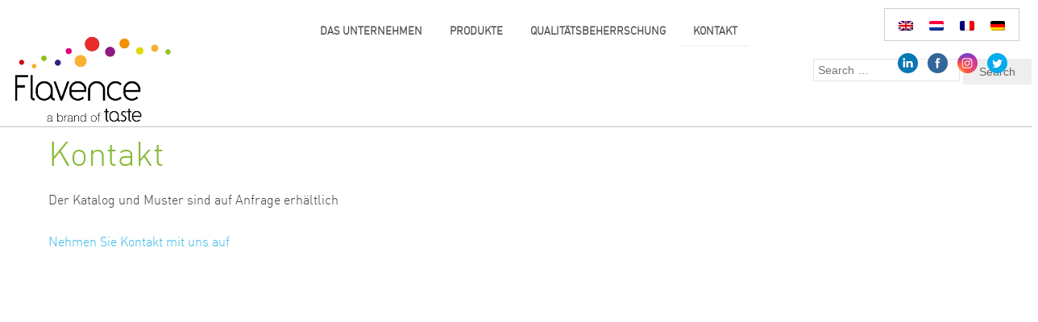

--- FILE ---
content_type: text/html; charset=UTF-8
request_url: https://www.flavence.com/de/kontakt/
body_size: 7899
content:
<!DOCTYPE html>
<html lang="de-DE">
<head>
<link rel="stylesheet" type="text/css" href="//netdna.bootstrapcdn.com/bootstrap/3.0.0/css/bootstrap.min.css" />
<meta charset="UTF-8">
<meta name="viewport" content="width=device-width, initial-scale=1">
<title>Kontakt | Flavence</title>
<link rel="profile" href="http://gmpg.org/xfn/11">
<link rel="pingback" href="https://www.flavence.com/xmlrpc.php">

<link rel="alternate" hreflang="en-us" href="https://www.flavence.com/en/contact/" />
<link rel="alternate" hreflang="nl-nl" href="https://www.flavence.com/nl/contact-3/" />
<link rel="alternate" hreflang="fr-fr" href="https://www.flavence.com/fr/contact-2/" />
<link rel="alternate" hreflang="de-de" href="https://www.flavence.com/de/kontakt/" />
<link rel='dns-prefetch' href='//www.googletagmanager.com' />
<link rel='dns-prefetch' href='//s.w.org' />
<link rel="alternate" type="application/rss+xml" title="Flavence &raquo; Feed" href="https://www.flavence.com/de/feed/" />
<link rel="alternate" type="application/rss+xml" title="Flavence &raquo; Kommentar-Feed" href="https://www.flavence.com/de/comments/feed/" />
<link rel="alternate" type="application/rss+xml" title="Flavence &raquo; Kommentar-Feed zu Kontakt" href="https://www.flavence.com/de/kontakt/feed/" />
		<script type="text/javascript">
			window._wpemojiSettings = {"baseUrl":"https:\/\/s.w.org\/images\/core\/emoji\/12.0.0-1\/72x72\/","ext":".png","svgUrl":"https:\/\/s.w.org\/images\/core\/emoji\/12.0.0-1\/svg\/","svgExt":".svg","source":{"concatemoji":"https:\/\/www.flavence.com\/wp-includes\/js\/wp-emoji-release.min.js?ver=5.4.18"}};
			/*! This file is auto-generated */
			!function(e,a,t){var n,r,o,i=a.createElement("canvas"),p=i.getContext&&i.getContext("2d");function s(e,t){var a=String.fromCharCode;p.clearRect(0,0,i.width,i.height),p.fillText(a.apply(this,e),0,0);e=i.toDataURL();return p.clearRect(0,0,i.width,i.height),p.fillText(a.apply(this,t),0,0),e===i.toDataURL()}function c(e){var t=a.createElement("script");t.src=e,t.defer=t.type="text/javascript",a.getElementsByTagName("head")[0].appendChild(t)}for(o=Array("flag","emoji"),t.supports={everything:!0,everythingExceptFlag:!0},r=0;r<o.length;r++)t.supports[o[r]]=function(e){if(!p||!p.fillText)return!1;switch(p.textBaseline="top",p.font="600 32px Arial",e){case"flag":return s([127987,65039,8205,9895,65039],[127987,65039,8203,9895,65039])?!1:!s([55356,56826,55356,56819],[55356,56826,8203,55356,56819])&&!s([55356,57332,56128,56423,56128,56418,56128,56421,56128,56430,56128,56423,56128,56447],[55356,57332,8203,56128,56423,8203,56128,56418,8203,56128,56421,8203,56128,56430,8203,56128,56423,8203,56128,56447]);case"emoji":return!s([55357,56424,55356,57342,8205,55358,56605,8205,55357,56424,55356,57340],[55357,56424,55356,57342,8203,55358,56605,8203,55357,56424,55356,57340])}return!1}(o[r]),t.supports.everything=t.supports.everything&&t.supports[o[r]],"flag"!==o[r]&&(t.supports.everythingExceptFlag=t.supports.everythingExceptFlag&&t.supports[o[r]]);t.supports.everythingExceptFlag=t.supports.everythingExceptFlag&&!t.supports.flag,t.DOMReady=!1,t.readyCallback=function(){t.DOMReady=!0},t.supports.everything||(n=function(){t.readyCallback()},a.addEventListener?(a.addEventListener("DOMContentLoaded",n,!1),e.addEventListener("load",n,!1)):(e.attachEvent("onload",n),a.attachEvent("onreadystatechange",function(){"complete"===a.readyState&&t.readyCallback()})),(n=t.source||{}).concatemoji?c(n.concatemoji):n.wpemoji&&n.twemoji&&(c(n.twemoji),c(n.wpemoji)))}(window,document,window._wpemojiSettings);
		</script>
		<style type="text/css">
img.wp-smiley,
img.emoji {
	display: inline !important;
	border: none !important;
	box-shadow: none !important;
	height: 1em !important;
	width: 1em !important;
	margin: 0 .07em !important;
	vertical-align: -0.1em !important;
	background: none !important;
	padding: 0 !important;
}
</style>
	<link rel='stylesheet' id='wp-block-library-css'  href='https://www.flavence.com/wp-includes/css/dist/block-library/style.min.css?ver=5.4.18' type='text/css' media='all' />
<link rel='stylesheet' id='simple-banner-style-css'  href='https://www.flavence.com/wp-content/plugins/simple-banner/simple-banner.css?ver=2.10.2' type='text/css' media='all' />
<link rel='stylesheet' id='SFSImainCss-css'  href='https://www.flavence.com/wp-content/plugins/ultimate-social-media-icons/css/sfsi-style.css?ver=5.4.18' type='text/css' media='all' />
<link rel='stylesheet' id='wpml-legacy-horizontal-list-0-css'  href='//www.flavence.com/wp-content/plugins/sitepress-multilingual-cms/templates/language-switchers/legacy-list-horizontal/style.css?ver=1' type='text/css' media='all' />
<style id='wpml-legacy-horizontal-list-0-inline-css' type='text/css'>
.wpml-ls-statics-shortcode_actions, .wpml-ls-statics-shortcode_actions .wpml-ls-sub-menu, .wpml-ls-statics-shortcode_actions a {border-color:#cdcdcd;}.wpml-ls-statics-shortcode_actions a {color:#444444;background-color:#ffffff;}.wpml-ls-statics-shortcode_actions a:hover,.wpml-ls-statics-shortcode_actions a:focus {color:#000000;background-color:#eeeeee;}.wpml-ls-statics-shortcode_actions .wpml-ls-current-language>a {color:#444444;background-color:#ffffff;}.wpml-ls-statics-shortcode_actions .wpml-ls-current-language:hover>a, .wpml-ls-statics-shortcode_actions .wpml-ls-current-language>a:focus {color:#000000;background-color:#eeeeee;}
</style>
<link rel='stylesheet' id='gravit-style-css'  href='https://www.flavence.com/wp-content/themes/taste/style.css?ver=5.4.18' type='text/css' media='all' />
<style id='gravit-style-inline-css' type='text/css'>

        .site-info {
            color: #808080;
        }      

		.post-symbol, .post-symbol a, #menu-toggle { 
			color: #EF3636!important;
		}
        
		.site-info a {
			color: #c2c2c2;
		}

        .site-title a {
        color: #4B4A47; 
    	}

        .about-me {
        	background-color: #FFFFFF; 
        }
</style>
<link rel='stylesheet' id='gravit-font-awesome-css'  href='https://www.flavence.com/wp-content/themes/gravit/css/font-awesome.min.css?ver=5.4.18' type='text/css' media='all' />
<script type='text/javascript' src='https://www.flavence.com/wp-includes/js/jquery/jquery.js?ver=1.12.4-wp'></script>
<script type='text/javascript' src='https://www.flavence.com/wp-includes/js/jquery/jquery-migrate.min.js?ver=1.4.1'></script>
<script type='text/javascript'>
/* <![CDATA[ */
var scriptParams = {"version":"2.10.2","hide_simple_banner":"yes","simple_banner_position":"relative","header_margin":"","header_padding":"","simple_banner_text":"L\u2019\u00e9quipe de Flavence exprime sa profonde sympathie aux victimes des terribles inondations qui ont touch\u00e9 une partie de l\u2019Europe ces derniers jours de juillet. Elle sera aux c\u00f4t\u00e9s de ses clients et ses fournisseurs, et apportera tout son soutien \u00e0 ceux qui seraient impact\u00e9s par cette catastrophe.<br><br>Het Flavence-team betuigt zijn diepste medeleven met de slachtoffers van de verschrikkelijke overstromingen die de laatste dagen van juli een deel van Europa hebben getroffen. Wij zullen onze klanten en leveranciers, die door deze ramp getroffen zijn, bijstaan en al onze steun verlenen.<br><br> Das Flavence-Team dr\u00fcckt den Opfern der schrecklichen \u00dcberschwemmungen, die einen Teil Europas in den letzten Julitagen heimgesucht haben, sein tiefstes Mitgef\u00fchl aus. Wir werden an der Seite unserer Kunden und Lieferanten sein und denjenigen, die von dieser Katastrophe betroffen sind, unsere ganze Unterst\u00fctzung zukommen lassen.<br><br>The Flavence team expresses its deepest sympathy to the victims of the terrible floods that have hit part of Europe in the last days of July. We will be at the side of our customers and suppliers, and will provide all our support to those who have been affected by this disaster.","pro_version_enabled":"","disabled_on_current_page":"","debug_mode":"","id":"294","disabled_pages_array":[],"is_current_page_a_post":"","disabled_on_posts":"","simple_banner_font_size":"2","simple_banner_color":"#05000a","simple_banner_text_color":"","simple_banner_link_color":"","simple_banner_close_color":"","simple_banner_custom_css":"","simple_banner_scrolling_custom_css":"","simple_banner_text_custom_css":"word-wrap: break-word;","simple_banner_button_css":"","site_custom_css":"","keep_site_custom_css":"","site_custom_js":"","keep_site_custom_js":"","wp_body_open_enabled":"","wp_body_open":"1","close_button_enabled":"","close_button_expiration":"","close_button_cookie_set":""};
/* ]]> */
</script>
<script type='text/javascript' src='https://www.flavence.com/wp-content/plugins/simple-banner/simple-banner.js?ver=2.10.2'></script>
<script type='text/javascript' src='https://www.googletagmanager.com/gtag/js?id=UA-194700961-1' async></script>
<script type='text/javascript'>
window.dataLayer = window.dataLayer || [];function gtag(){dataLayer.push(arguments);}
gtag("js", new Date());
gtag("set", "developer_id.dZTNiMT", true);
gtag("config", "UA-194700961-1", {"anonymize_ip":true});
</script>
<link rel='https://api.w.org/' href='https://www.flavence.com/wp-json/' />
<link rel="EditURI" type="application/rsd+xml" title="RSD" href="https://www.flavence.com/xmlrpc.php?rsd" />
<link rel="wlwmanifest" type="application/wlwmanifest+xml" href="https://www.flavence.com/wp-includes/wlwmanifest.xml" /> 
<meta name="generator" content="WordPress 5.4.18" />
<link rel="canonical" href="https://www.flavence.com/de/kontakt/" />
<link rel='shortlink' href='https://www.flavence.com/de/?p=294' />
<link rel="alternate" type="application/json+oembed" href="https://www.flavence.com/wp-json/oembed/1.0/embed?url=https%3A%2F%2Fwww.flavence.com%2Fde%2Fkontakt%2F" />
<link rel="alternate" type="text/xml+oembed" href="https://www.flavence.com/wp-json/oembed/1.0/embed?url=https%3A%2F%2Fwww.flavence.com%2Fde%2Fkontakt%2F&#038;format=xml" />
<meta name="generator" content="WPML ver:4.3.15 stt:39,1,4,3;" />
<meta name="generator" content="Site Kit by Google 1.30.0" /><style type="text/css" media="screen">.simple-banner{display:none;}</style><style type="text/css" media="screen">.simple-banner{position:relative;}</style><style type="text/css" media="screen">.simple-banner .simple-banner-text{font-size:2;}</style><style type="text/css" media="screen">.simple-banner{background:#05000a;}</style><style type="text/css" media="screen">.simple-banner .simple-banner-text{color: #ffffff;}</style><style type="text/css" media="screen">.simple-banner .simple-banner-text a{color:#f16521;}</style><style type="text/css" media="screen">.simple-banner .simple-banner-text{word-wrap: break-word;}</style><style id="simple-banner-site-custom-css-dummy" type="text/css" media="screen"></style><script id="simple-banner-site-custom-js-dummy" type="text/javascript"></script><meta name="viewport" content="width=device-width, initial-scale=1"><meta name="google-site-verification" content="zKzcMhbf366IRhrFYrIhtexwpKfJhb5u8Vi9kAXG5Wc"><link rel="icon" href="https://www.flavence.com/wp-content/uploads/2020/06/cropped-cropped-Flavence_logo_RGB-e1592235725457-32x32.jpg" sizes="32x32" />
<link rel="icon" href="https://www.flavence.com/wp-content/uploads/2020/06/cropped-cropped-Flavence_logo_RGB-e1592235725457-192x192.jpg" sizes="192x192" />
<link rel="apple-touch-icon" href="https://www.flavence.com/wp-content/uploads/2020/06/cropped-cropped-Flavence_logo_RGB-e1592235725457-180x180.jpg" />
<meta name="msapplication-TileImage" content="https://www.flavence.com/wp-content/uploads/2020/06/cropped-cropped-Flavence_logo_RGB-e1592235725457-270x270.jpg" />

<script type="text/javascript" src="//netdna.bootstrapcdn.com/bootstrap/3.0.0/js/bootstrap.min.js"></script>
</head>

<body class="page-template-default page page-id-294 group-blog">

<div id="page" class="hfeed site">
		<header id="masthead" class="site-header" role="banner">
            <div id="language" class="head-language">
                
<div class="lang_sel_list_horizontal wpml-ls-statics-shortcode_actions wpml-ls wpml-ls-legacy-list-horizontal" id="lang_sel_list">
	<ul><li class="icl-en wpml-ls-slot-shortcode_actions wpml-ls-item wpml-ls-item-en wpml-ls-first-item wpml-ls-item-legacy-list-horizontal">
				<a href="https://www.flavence.com/en/contact/" class="wpml-ls-link"><img class="wpml-ls-flag iclflag" src="https://www.flavence.com/wp-content/plugins/sitepress-multilingual-cms/res/flags/en.png" alt="Englisch"></a>
			</li><li class="icl-nl wpml-ls-slot-shortcode_actions wpml-ls-item wpml-ls-item-nl wpml-ls-item-legacy-list-horizontal">
				<a href="https://www.flavence.com/nl/contact-3/" class="wpml-ls-link"><img class="wpml-ls-flag iclflag" src="https://www.flavence.com/wp-content/plugins/sitepress-multilingual-cms/res/flags/nl.png" alt="Holländisch"></a>
			</li><li class="icl-fr wpml-ls-slot-shortcode_actions wpml-ls-item wpml-ls-item-fr wpml-ls-item-legacy-list-horizontal">
				<a href="https://www.flavence.com/fr/contact-2/" class="wpml-ls-link"><img class="wpml-ls-flag iclflag" src="https://www.flavence.com/wp-content/plugins/sitepress-multilingual-cms/res/flags/fr.png" alt="Französisch"></a>
			</li><li class="icl-de wpml-ls-slot-shortcode_actions wpml-ls-item wpml-ls-item-de wpml-ls-current-language wpml-ls-last-item wpml-ls-item-legacy-list-horizontal">
				<a href="https://www.flavence.com/de/kontakt/" class="wpml-ls-link"><img class="wpml-ls-flag iclflag" src="https://www.flavence.com/wp-content/plugins/sitepress-multilingual-cms/res/flags/de.png" alt="Deutsch"></a>
			</li></ul>
</div>
            </div>
		<div class="site-branding">
            
            
			<a href="https://www.flavence.com/de/"><img alt="Flavence" title="Flavence" class="header-image" src="https://flavence.com/wp-content/uploads/2018/08/cropped-Flavence_logo_RGB.jpg" /></a>			
			
			            
			</div>
            
	  		  	

			<nav id="site-navigation" class="main-navigation" role="navigation">

				<div class="menu-top-menu-german0-container"><ul id="menu-top-menu-german0" class="menu"><li id="menu-item-342" class="menu-item menu-item-type-post_type menu-item-object-page menu-item-home menu-item-has-children menu-item-342"><a href="https://www.flavence.com/de/">Das Unternehmen</a></li>
<li id="menu-item-351" class="menu-item menu-item-type-post_type menu-item-object-page menu-item-has-children menu-item-351"><a href="https://www.flavence.com/de/produkte-leistungen/standardaromen/">Produkte</a></li>
<li id="menu-item-525" class="menu-item menu-item-type-post_type menu-item-object-page menu-item-has-children menu-item-525"><a href="https://www.flavence.com/de/qualitatsbeherrschung/aromen-qualitat/">Qualitätsbeherrschung</a></li>
<li id="menu-item-366" class="menu-item menu-item-type-post_type menu-item-object-page current-menu-item page_item page-item-294 current_page_item menu-item-366"><a href="https://www.flavence.com/de/kontakt/" aria-current="page">Kontakt</a></li>
</ul></div>				
			</nav><!-- #site-navigation -->
                
            
               <nav id="site-navigation" class="main-navigation">
               <div class="menu-top-menu-container">
                                    </div>
                </nav>
            <div id='search' class='head-search'>
                <form role="search" method="get" class="search-form" action="https://www.flavence.com/de/">
	<label>
		<span class="screen-reader-text">Search for:</span>
		<input type="search" class="search-field" placeholder="Search &hellip;" value="" name="s">
	</label>
	<input type="submit" class="search-submit" value="Search">
</form>
 
            </div>

		<div class="menu-mobile">
			<div class="site-branding-mobile">
						<a href="https://www.flavence.com/de/"><img alt="Flavence" title="Flavence" class="header-image" src="https://flavence.com/wp-content/uploads/2018/08/cropped-Flavence_logo_RGB.jpg" /></a>					
			</div>

	  				<div id="menu-toggle">
	  					<i class="fa fa-bars"></i>
   					</div>

	  				<nav id="site-navigation-mobile" class="main-navigation" role="navigation">

						<div class="menu-top-menu-german0-container"><ul id="menu-top-menu-german0-1" class="menu"><li class="menu-item menu-item-type-post_type menu-item-object-page menu-item-home menu-item-has-children menu-item-342"><a href="https://www.flavence.com/de/">Das Unternehmen</a>
<ul class="sub-menu">
	<li id="menu-item-345" class="menu-item menu-item-type-post_type menu-item-object-page menu-item-home menu-item-345"><a href="https://www.flavence.com/de/">Präsentation</a></li>
	<li id="menu-item-348" class="menu-item menu-item-type-post_type menu-item-object-page menu-item-348"><a href="https://www.flavence.com/de/das-unternehmen/grundsatz/">Grundsatz</a></li>
	<li id="menu-item-519" class="menu-item menu-item-type-post_type menu-item-object-page menu-item-519"><a href="https://www.flavence.com/de/das-unternehmen/wesentliche-vorteile/">Wesentliche Vorteile</a></li>
	<li id="menu-item-516" class="menu-item menu-item-type-post_type menu-item-object-page menu-item-516"><a href="https://www.flavence.com/de/das-unternehmen/472-2/">Geschichte</a></li>
</ul>
</li>
<li class="menu-item menu-item-type-post_type menu-item-object-page menu-item-has-children menu-item-351"><a href="https://www.flavence.com/de/produkte-leistungen/standardaromen/">Produkte</a>
<ul class="sub-menu">
	<li id="menu-item-1364" class="menu-item menu-item-type-post_type menu-item-object-page menu-item-1364"><a href="https://www.flavence.com/de/bio-aromen/">Bio Aromen</a></li>
	<li id="menu-item-354" class="menu-item menu-item-type-post_type menu-item-object-page menu-item-354"><a href="https://www.flavence.com/de/produkte-leistungen/standardaromen/">Standardaromen</a></li>
	<li id="menu-item-357" class="menu-item menu-item-type-post_type menu-item-object-page menu-item-357"><a href="https://www.flavence.com/de/produkte-leistungen/masgeschneiderten-aromen/">Maßgeschneiderten Aromen</a></li>
	<li id="menu-item-360" class="menu-item menu-item-type-post_type menu-item-object-page menu-item-360"><a href="https://www.flavence.com/de/produkte-leistungen/service-a-la-carte/">Service à la carte</a></li>
	<li id="menu-item-539" class="menu-item menu-item-type-post_type menu-item-object-page menu-item-539"><a href="https://www.flavence.com/de/produkte-leistungen/kosher-aromen/">Kosher Aromen</a></li>
	<li id="menu-item-363" class="menu-item menu-item-type-post_type menu-item-object-page menu-item-363"><a href="https://www.flavence.com/de/produkte-leistungen/halal-aromen/">Halal Aromen</a></li>
	<li id="menu-item-522" class="menu-item menu-item-type-post_type menu-item-object-page menu-item-522"><a href="https://www.flavence.com/de/produkte-leistungen/verwendung/">Verwendung</a></li>
</ul>
</li>
<li class="menu-item menu-item-type-post_type menu-item-object-page menu-item-has-children menu-item-525"><a href="https://www.flavence.com/de/qualitatsbeherrschung/aromen-qualitat/">Qualitätsbeherrschung</a>
<ul class="sub-menu">
	<li id="menu-item-528" class="menu-item menu-item-type-post_type menu-item-object-page menu-item-528"><a href="https://www.flavence.com/de/qualitatsbeherrschung/aromen-qualitat/">Aromen Qualität</a></li>
	<li id="menu-item-535" class="menu-item menu-item-type-post_type menu-item-object-page menu-item-535"><a href="https://www.flavence.com/de/qualitatsbeherrschung/fssc-22000-zertifikat/">FSSC 22000 Zertifikat</a></li>
	<li id="menu-item-531" class="menu-item menu-item-type-post_type menu-item-object-page menu-item-531"><a href="https://www.flavence.com/de/qualitatsbeherrschung/die-qualitat-der-informationen/">Die Qualität der Informationen</a></li>
</ul>
</li>
<li class="menu-item menu-item-type-post_type menu-item-object-page current-menu-item page_item page-item-294 current_page_item menu-item-366"><a href="https://www.flavence.com/de/kontakt/" aria-current="page">Kontakt</a></li>
</ul></div>				
					</nav><!-- #site-navigation-mobile -->

					
					
	  	</div>

			</header><!-- #masthead -->
 
	<div id="content" class="site-content">
	<div id="primary" class="content-area">
		<main id="main" class="site-main" role="main">

			

<article id="post-294" class="post-294 page type-page status-publish hentry">

	

	
	<div class="entry-content">		

		<h1 style="padding-left: 60px;">Kontakt</h1>
<p style="padding-left: 60px;">Der Katalog und Muster sind auf Anfrage erhältlich</p>
<p style="padding-left: 60px;"><a href="mailto:info@flavence.com">Nehmen Sie Kontakt mit uns auf</a></p>
<h3 style="padding-left: 60px;"><iframe style="border: 0px currentColor;" src="https://www.google.com/maps/embed?pb=!1m14!1m8!1m3!1d10146.067183626921!2d4.237408!3d50.524557!3m2!1i1024!2i768!4f13.1!3m3!1m2!1s0x0%3A0x111239765c3bec8a!2sTaste+Flavour+Creators!5e0!3m2!1sfr!2sus!4v1406707889499" width="600" height="450" frameborder="0"></iframe></h3>
<h1 style="padding-left: 60px;">FLAVENCE</h1>
<p style="padding-left: 60px;">Parc Industriel Paysager de Tyberchamps 25 / 7180 Seneffe / Belgien</p>
<p style="padding-left: 60px;">Tel:+32 64 23 88 00 / Fax:+32 64 23 88 09</p>
<p style="padding-left: 60px;">mail : <a href="mailto:info@flavence.com">info@flavence.com</a></p>
<p style="padding-left: 60px;">

		
	</div><!-- .entry-content -->

</article><!-- #post-## -->



			
		</main><!-- #main -->
	</div><!-- #primary -->


	
	</div><!-- #content -->

	<footer id="colophon" class="site-footer" role="contentinfo">
        
       
        <hr>
	Copyright 2021 Flavence nv/sa<br/><a href="http://www.flavence.com/en/privacy-policy/">Privacy policy</a>
	</footer><!-- #colophon -->
</div><!-- #page -->

			<!--facebook like and share js -->
			<div id="fb-root"></div>
			<script>
				(function(d, s, id) {
					var js, fjs = d.getElementsByTagName(s)[0];
					if (d.getElementById(id)) return;
					js = d.createElement(s);
					js.id = id;
					js.src = "//connect.facebook.net/en_US/sdk.js#xfbml=1&version=v2.5";
					fjs.parentNode.insertBefore(js, fjs);
				}(document, 'script', 'facebook-jssdk'));
			</script>
		<script>
window.addEventListener('sfsi_functions_loaded', function() {
    if (typeof sfsi_responsive_toggle == 'function') {
        sfsi_responsive_toggle(0);
        // console.log('sfsi_responsive_toggle');

    }
})
</script>
<style type="text/css">#sfsi_floater { margin-top:48px;margin-right:-18px; }</style><div class="norm_row sfsi_wDiv" id="sfsi_floater"  style="z-index: 9999;width:185px;text-align:left;position:absolute;position:absolute;right:10px;top:2%"><div style='width:25px; height:25px;margin-left:12px;margin-bottom:5px; ' class='sfsi_wicons shuffeldiv ' ><div class='inerCnt'><a class=' sficn' data-effect='' target='_blank'  href='https://www.linkedin.com/company/2827156' id='sfsiid_linkedin' style='opacity:1'  ><img data-pin-nopin='true' alt='LinkedIn' title='LinkedIn' src='https://www.flavence.com/wp-content/plugins/ultimate-social-media-icons/images/icons_theme/flat/flat_linkedin.png' width='25' height='25' style='' class='sfcm sfsi_wicon ' data-effect=''   /></a></div></div><div style='width:25px; height:25px;margin-left:12px;margin-bottom:5px; ' class='sfsi_wicons shuffeldiv ' ><div class='inerCnt'><a class=' sficn' data-effect='' target='_blank'  href='https://www.facebook.com/FlavenceABrandOfTaste' id='sfsiid_facebook' style='opacity:1'  ><img data-pin-nopin='true' alt='Facebook' title='Facebook' src='https://www.flavence.com/wp-content/plugins/ultimate-social-media-icons/images/icons_theme/flat/flat_facebook.png' width='25' height='25' style='' class='sfcm sfsi_wicon ' data-effect=''   /></a></div></div><div style='width:25px; height:25px;margin-left:12px;margin-bottom:5px; ' class='sfsi_wicons shuffeldiv ' ><div class='inerCnt'><a class=' sficn' data-effect='' target='_blank'  href='https://www.instagram.com/flavence/' id='sfsiid_instagram' style='opacity:1'  ><img data-pin-nopin='true' alt='Instagram' title='Instagram' src='https://www.flavence.com/wp-content/plugins/ultimate-social-media-icons/images/icons_theme/flat/flat_instagram.png' width='25' height='25' style='' class='sfcm sfsi_wicon ' data-effect=''   /></a></div></div><div style='width:25px; height:25px;margin-left:12px;margin-bottom:5px; ' class='sfsi_wicons shuffeldiv ' ><div class='inerCnt'><a class=' sficn' data-effect='' target='_blank'  href='https://twitter.com/flavence' id='sfsiid_twitter' style='opacity:1'  ><img data-pin-nopin='true' alt='Twitter' title='Twitter' src='https://www.flavence.com/wp-content/plugins/ultimate-social-media-icons/images/icons_theme/flat/flat_twitter.png' width='25' height='25' style='' class='sfcm sfsi_wicon ' data-effect=''   /></a></div></div></div ><input type='hidden' id='sfsi_floater_sec' value='top-right' /><script>window.addEventListener("sfsi_functions_loaded", function() 
			{
				if (typeof sfsi_widget_set == "function") {
					sfsi_widget_set();
				}
			}); window.addEventListener('sfsi_functions_loaded',function(){sfsi_float_widget('10')});</script>    <script>
        window.addEventListener('sfsi_functions_loaded', function() {
            if (typeof sfsi_plugin_version == 'function') {
                sfsi_plugin_version(2.63);
            }
        });

        function sfsi_processfurther(ref) {
            var feed_id = '[base64]';
            var feedtype = 8;
            var email = jQuery(ref).find('input[name="email"]').val();
            var filter = /^([a-zA-Z0-9_\.\-])+\@(([a-zA-Z0-9\-])+\.)+([a-zA-Z0-9]{2,4})+$/;
            if ((email != "Enter your email") && (filter.test(email))) {
                if (feedtype == "8") {
                    var url = "https://api.follow.it/subscription-form/" + feed_id + "/" + feedtype;
                    window.open(url, "popupwindow", "scrollbars=yes,width=1080,height=760");
                    return true;
                }
            } else {
                alert("Please enter email address");
                jQuery(ref).find('input[name="email"]').focus();
                return false;
            }
        }
    </script>
    <style type="text/css" aria-selected="true">
        .sfsi_subscribe_Popinner {
            width: 100% !important;

            height: auto !important;

            padding: 18px 0px !important;

            background-color: #ffffff !important;

        }

        .sfsi_subscribe_Popinner form {

            margin: 0 20px !important;

        }

        .sfsi_subscribe_Popinner h5 {

            font-family: Helvetica,Arial,sans-serif !important;

            font-weight: bold !important;

            color: #000000 !important;

            font-size: 16px !important;

            text-align: center !important;

            margin: 0 0 10px !important;

            padding: 0 !important;

        }

        .sfsi_subscription_form_field {

            margin: 5px 0 !important;

            width: 100% !important;

            display: inline-flex;

            display: -webkit-inline-flex;

        }

        .sfsi_subscription_form_field input {

            width: 100% !important;

            padding: 10px 0px !important;

        }

        .sfsi_subscribe_Popinner input[type=email] {

            font-family: Helvetica,Arial,sans-serif !important;

            font-style: normal !important;

            color: #000000 !important;

            font-size: 14px !important;

            text-align: center !important;

        }

        .sfsi_subscribe_Popinner input[type=email]::-webkit-input-placeholder {

            font-family: Helvetica,Arial,sans-serif !important;

            font-style: normal !important;

            color: #000000 !important;

            font-size: 14px !important;

            text-align: center !important;

        }

        .sfsi_subscribe_Popinner input[type=email]:-moz-placeholder {
            /* Firefox 18- */

            font-family: Helvetica,Arial,sans-serif !important;

            font-style: normal !important;

            color: #000000 !important;

            font-size: 14px !important;

            text-align: center !important;

        }

        .sfsi_subscribe_Popinner input[type=email]::-moz-placeholder {
            /* Firefox 19+ */

            font-family: Helvetica,Arial,sans-serif !important;

            font-style: normal !important;

            color: #000000 !important;

            font-size: 14px !important;

            text-align: center !important;

        }

        .sfsi_subscribe_Popinner input[type=email]:-ms-input-placeholder {

            font-family: Helvetica,Arial,sans-serif !important;

            font-style: normal !important;

            color: #000000 !important;

            font-size: 14px !important;

            text-align: center !important;

        }

        .sfsi_subscribe_Popinner input[type=submit] {

            font-family: Helvetica,Arial,sans-serif !important;

            font-weight: bold !important;

            color: #000000 !important;

            font-size: 16px !important;

            text-align: center !important;

            background-color: #dedede !important;

        }

        .sfsi_shortcode_container {
            float: left;
        }

        .sfsi_shortcode_container .norm_row .sfsi_wDiv {
            position: relative !important;
        }

        .sfsi_shortcode_container .sfsi_holders {
            display: none;
        }

            </style>

<script type='text/javascript' src='https://www.flavence.com/wp-includes/js/jquery/ui/core.min.js?ver=1.11.4'></script>
<script type='text/javascript' src='https://www.flavence.com/wp-content/plugins/ultimate-social-media-icons/js/shuffle/modernizr.custom.min.js?ver=5.4.18'></script>
<script type='text/javascript' src='https://www.flavence.com/wp-content/plugins/ultimate-social-media-icons/js/shuffle/jquery.shuffle.min.js?ver=5.4.18'></script>
<script type='text/javascript' src='https://www.flavence.com/wp-content/plugins/ultimate-social-media-icons/js/shuffle/random-shuffle-min.js?ver=5.4.18'></script>
<script type='text/javascript'>
/* <![CDATA[ */
var sfsi_icon_ajax_object = {"ajax_url":"https:\/\/www.flavence.com\/wp-admin\/admin-ajax.php"};
var sfsi_icon_ajax_object = {"ajax_url":"https:\/\/www.flavence.com\/wp-admin\/admin-ajax.php","plugin_url":"https:\/\/www.flavence.com\/wp-content\/plugins\/ultimate-social-media-icons\/"};
/* ]]> */
</script>
<script type='text/javascript' src='https://www.flavence.com/wp-content/plugins/ultimate-social-media-icons/js/custom.js?ver=5.4.18'></script>
<script type='text/javascript' src='https://www.flavence.com/wp-content/themes/gravit/js/navigation.js?ver=20120206'></script>
<script type='text/javascript' src='https://www.flavence.com/wp-content/themes/gravit/js/skip-link-focus-fix.js?ver=20130115'></script>
<script type='text/javascript' src='https://www.flavence.com/wp-includes/js/wp-embed.min.js?ver=5.4.18'></script>

</body>
</html>

--- FILE ---
content_type: text/css
request_url: https://www.flavence.com/wp-content/themes/taste/style.css?ver=5.4.18
body_size: 1700
content:
/*
 Theme Name:   Taste Theme
 Theme URI:    http://asktom.be
 Description:  Taste Theme
 Author:       Thomas Lecocq
 Author URI:   http://asktom.be
 Template:     gravit
 Version:      1.0.0
 Tags:         light, dark, two-columns, right-sidebar, responsive-layout, accessibility-ready
 Text Domain:  taste
*/

/*
For older themes, and themes that do not use wp_enqueue_style() to enqueue their stylesheet, use the following line where twentyfourteen is the name of the directory where the theme resides:

Make sure you uncomment out this import line below if you want to include the parent CSS and the wp_enqueue_style() is not working. If you do not then you will not have any styling in your child theme from the parent theme.
*/



@import url("../gravit/style.css");



@font-face {
    font-family: DIN;
    src: url('fonts/dinbol-webfont.ttf') format('truetype'),
    font-weight: bold;

}

@font-face {
    font-family: DIN;
    src: url('fonts/dinlig-webfont.ttf') format('truetype');
    font-weight: normal;}


/* =Theme customization starts here
-------------------------------------------------------------- */

html, body, div, span, applet, object, iframe,
h1, h2, h3, h4, h5, h6, p, blockquote, pre,
a, abbr, acronym, address, big, cite, code,
del, dfn, em, font, ins, kbd, q, s, samp,
small, strike, strong, sub, sup, tt, var,
dl, dt, dd, ol, ul, li,
fieldset, form, label, legend,
table, caption, tbody, tfoot, thead, tr, th, td {
	font-family: DIN;
	font-weight:300;

	
}
.site-header {
	border-bottom: solid 0.5px silver;
}

.site-footer {
	text-align:center;
	padding-top:0px;
	min-height:20px;
	
}
.hentry {
    margin: 0;
}

.thumbnail-wrap {
	max-width:405px;
	float:left;
}


.entry-content {
	width:900px;
	font-size: 16px;
	padding-top:0px;
	margin:0 auto;
	float:left;
}

#top-menu li { font-size: 12px; }

.site-header {
	text-align:left;
}

.site-branding {
	max-width:200px;
	text-align:left;
	float:left;
	vertical-align:top;
	margin-left:15px;
}

.head-language {
	float:right;
	margin-top:10px;
	margin-right:15px;
}

.main-navigation {
	clear:none;
	float:center;
	max-width:1000px}
	
.menu li a {
	font-weight: bold;
}

.current_page_parent {
	border-bottom: 2px solid #f5f5f5;
}

.main-navigation li li a:hover, .main-navigation .sub-menu .current_page_item a, .main-navigation li li .current-menu-item a {
	border-bottom: 2px solid #f5f5f5;
	background-color: transparent;
}

.entry-content h1 {
	color: #87ba37;
	margin-top:10px;

}

.head-search {
	
	float: right;
}

ul.navmenu, .navmenu ul { list-style-type: none; display: inline; }
ul.navmenu { display: table; width: auto; table-layout: fixed; }
ul.navmenu>li { display: table-cell; width: auto; font-weight:bold;}
ul.navmenu>li a { text-decoration:none; }
ul.navmenu li>ul { width: auto; font-weight:normal; }
ul.navmenu li> a { text-decoration:none; }

ul.navmenu li .children li {
	margin-left: 10px;}
	
.sitemap {
	margin:auto;
	text-align:center;
}

.tradefairs {
	max-width:470px;
}

.tradefairs h3 {
	font-size:medium ;
}

.tradefairs p, .tradefairs h4{
	background-color:#222;
	color:red;
	z-index:100;
}

.sitemap .sitemap-content {
	text-align:left;
	max-width:700px;
	margin:auto;
}
.sitemap a {
	color: black; 
}

.site-info {
	font-size: 14px;
}

#div content {
	width:1200px;
	margin:0 auto;
}



.carousel.vertical .carousel-inner {
height: 100%;
}

.carouse.slide {
	text-align:center;
	width:300px;
}

.carousel-inner.welcome{
	width:300px;
	margin:auto;
}

.carousel-indicators{
	display:none;
	visibility:hidden;
}


.carousel.vertical .item {
-webkit-transition: 0.6s ease-in-out top;
-moz-transition: 0.6s ease-in-out top;
-ms-transition: 0.6s ease-in-out top;
-o-transition: 0.6s ease-in-out top;
left: 0;
}
.carousel.vertical .active,
.carousel.vertical .next.left,
.carousel.vertical .prev.right { top: 0; }
.carousel.vertical .next,
.carousel.vertical .active.right { top: 100%; }
.carousel.vertical .prev,
.carousel.vertical .active.left { top: -100%; }



.page-template-page-welcome a{
	color:#000;
	text-transform: capitalize;
	text-transform: uppercase;
	font-size:larger;
	margin-left:30px;
}


@media screen and (max-width: 783px) {
	.thumbnail-wrap {
	visibility:hidden;
	width:0px;
	height:0px;
	float:left;
	}
	
	.entry-content {
	max-width:100%;
	}
	
	.sub-menu {
		font-size:smaller;
	}
}



#cycler{position:relative;min-width:405px;float:left}
#cycler img{position:absolute;z-index;left:0px;top:0px;}
#cycler img.active{z-index:3}